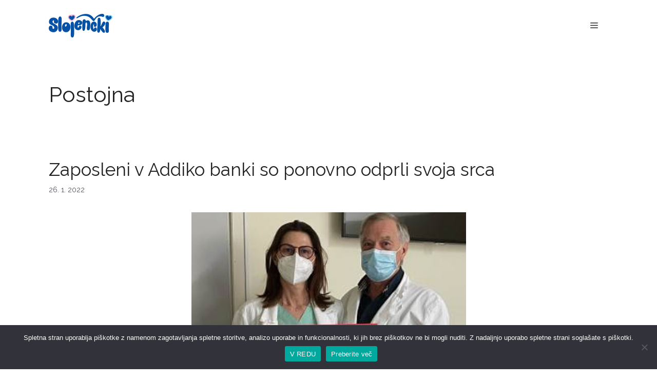

--- FILE ---
content_type: application/javascript
request_url: https://slojencki.si/wp-content/themes/slojencki22/script.js?ver=1.0.0
body_size: -282
content:
(function($){
    
    $('.predstavitev').find('div').on('click', function(e) {
        $(this).addClass('expand')
    })

})(jQuery);